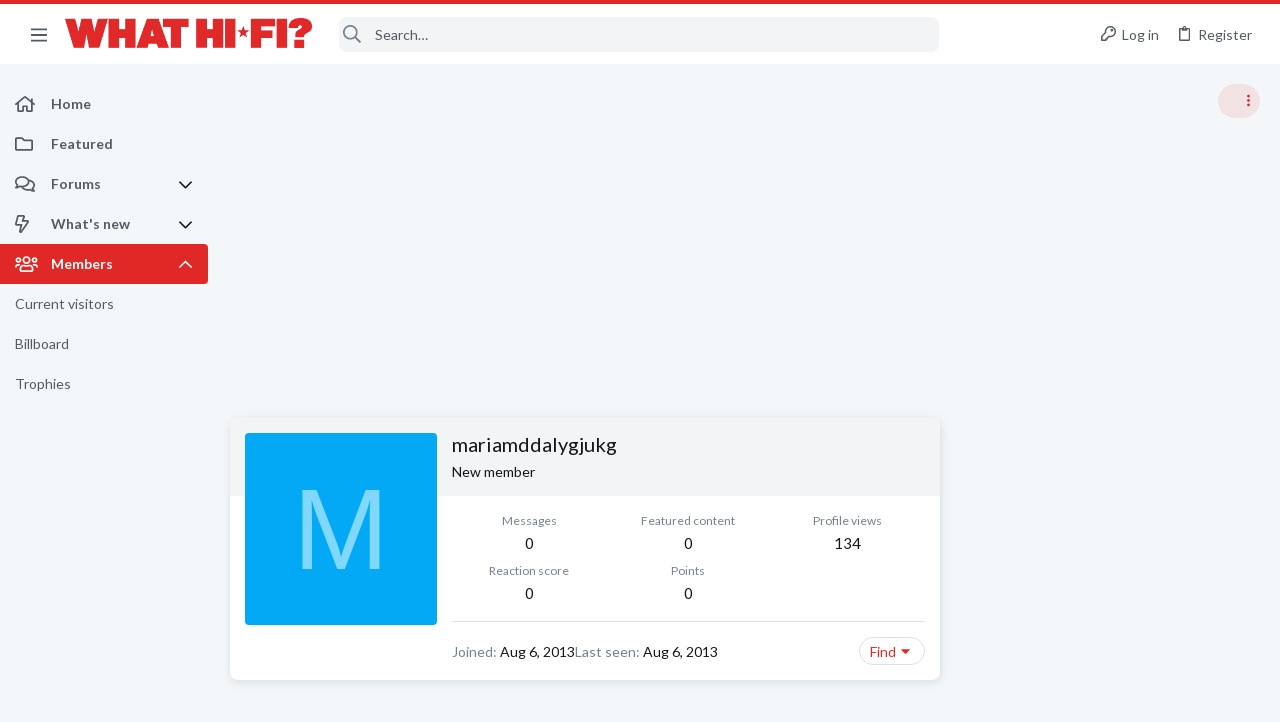

--- FILE ---
content_type: text/css; charset=utf-8
request_url: https://forums.whathifi.com/css.php?css=public%3Awhathifi.less&s=13&l=1&d=1756317732&k=0bab37d943e9bcd92801503e0f81d58ca27b4ed1
body_size: 458
content:
@charset "UTF-8";

/********* public:whathifi.less ********/
.button-text #icon-passkey-key,.button-text #icon-passkey-head,.button-text #icon-passkey-body{fill:#e02927 !important}.button.button--provider--passkey .button-text{gap:4px}.mdi:before{display:inline-block;content:"";height:1em;vertical-align:-0.125em;width:1.28571429em}.mdi.mdi-album:before{background-color:currentColor;mask:url('/data/files/theme_assets/whathifi/icons/album.svg') no-repeat center;-webkit-mask:url('/data/files/theme_assets/whathifi/icons/album.svg') no-repeat center}.mdi.mdi-cellphone:before{background-color:currentColor;mask:url('/data/files/theme_assets/whathifi/icons/cellphone.svg') no-repeat center;-webkit-mask:url('/data/files/theme_assets/whathifi/icons/cellphone.svg') no-repeat center}.mdi.mdi-comment-question-outline:before{background-color:currentColor;mask:url('/data/files/theme_assets/whathifi/icons/comment-question-outline.svg') no-repeat center;-webkit-mask:url('/data/files/theme_assets/whathifi/icons/comment-question-outline.svg') no-repeat center}.mdi.mdi-desktop-tower:before{background-color:currentColor;mask:url('/data/files/theme_assets/whathifi/icons/desktop-tower.svg') no-repeat center;-webkit-mask:url('/data/files/theme_assets/whathifi/icons/desktop-tower.svg') no-repeat center}.mdi.mdi-fire:before{background-color:currentColor;mask:url('/data/files/theme_assets/whathifi/icons/fire.svg') no-repeat center;-webkit-mask:url('/data/files/theme_assets/whathifi/icons/fire.svg') no-repeat center}.mdi.mdi-gamepad-variant:before{background-color:currentColor;mask:url('/data/files/theme_assets/whathifi/icons/gamepad-variant.svg') no-repeat center;-webkit-mask:url('/data/files/theme_assets/whathifi/icons/gamepad-variant.svg') no-repeat center}.mdi.mdi-home:before{background-color:currentColor;mask:url('/data/files/theme_assets/whathifi/icons/home.svg') no-repeat center;-webkit-mask:url('/data/files/theme_assets/whathifi/icons/home.svg') no-repeat center}.mdi.mdi-power-plug:before{background-color:currentColor;mask:url('/data/files/theme_assets/whathifi/icons/power-plug.svg') no-repeat center;-webkit-mask:url('/data/files/theme_assets/whathifi/icons/power-plug.svg') no-repeat center}.mdi.mdi-projector:before{background-color:currentColor;mask:url('/data/files/theme_assets/whathifi/icons/projector.svg') no-repeat center;-webkit-mask:url('/data/files/theme_assets/whathifi/icons/projector.svg') no-repeat center}.mdi.mdi-help:before{background-color:currentColor;mask:url('/data/files/theme_assets/whathifi/icons/help.svg') no-repeat center;-webkit-mask:url('/data/files/theme_assets/whathifi/icons/help.svg') no-repeat center}.mdi.mdi-radio:before{background-color:currentColor;mask:url('/data/files/theme_assets/whathifi/icons/radio.svg') no-repeat center;-webkit-mask:url('/data/files/theme_assets/whathifi/icons/radio.svg') no-repeat center}.mdi.mdi-speaker:before{background-color:currentColor;mask:url('/data/files/theme_assets/whathifi/icons/speaker.svg') no-repeat center;-webkit-mask:url('/data/files/theme_assets/whathifi/icons/speaker.svg') no-repeat center}.mdi.mdi-television:before{background-color:currentColor;mask:url('/data/files/theme_assets/whathifi/icons/television.svg') no-repeat center;-webkit-mask:url('/data/files/theme_assets/whathifi/icons/television.svg') no-repeat center}.mdi.mdi-castle:before{background-color:currentColor;mask:url('/data/files/theme_assets/whathifi/icons/castle.svg') no-repeat center;-webkit-mask:url('/data/files/theme_assets/whathifi/icons/castle.svg') no-repeat center}.mdi.mdi-video-input-antenna:before{background-color:currentColor;mask:url('/data/files/theme_assets/whathifi/icons/video-input-antenna.svg') no-repeat center;-webkit-mask:url('/data/files/theme_assets/whathifi/icons/video-input-antenna.svg') no-repeat center}.mdi.mdi-wifi:before{background-color:currentColor;mask:url('/data/files/theme_assets/whathifi/icons/wifi.svg') no-repeat center;-webkit-mask:url('/data/files/theme_assets/whathifi/icons/wifi.svg') no-repeat center}